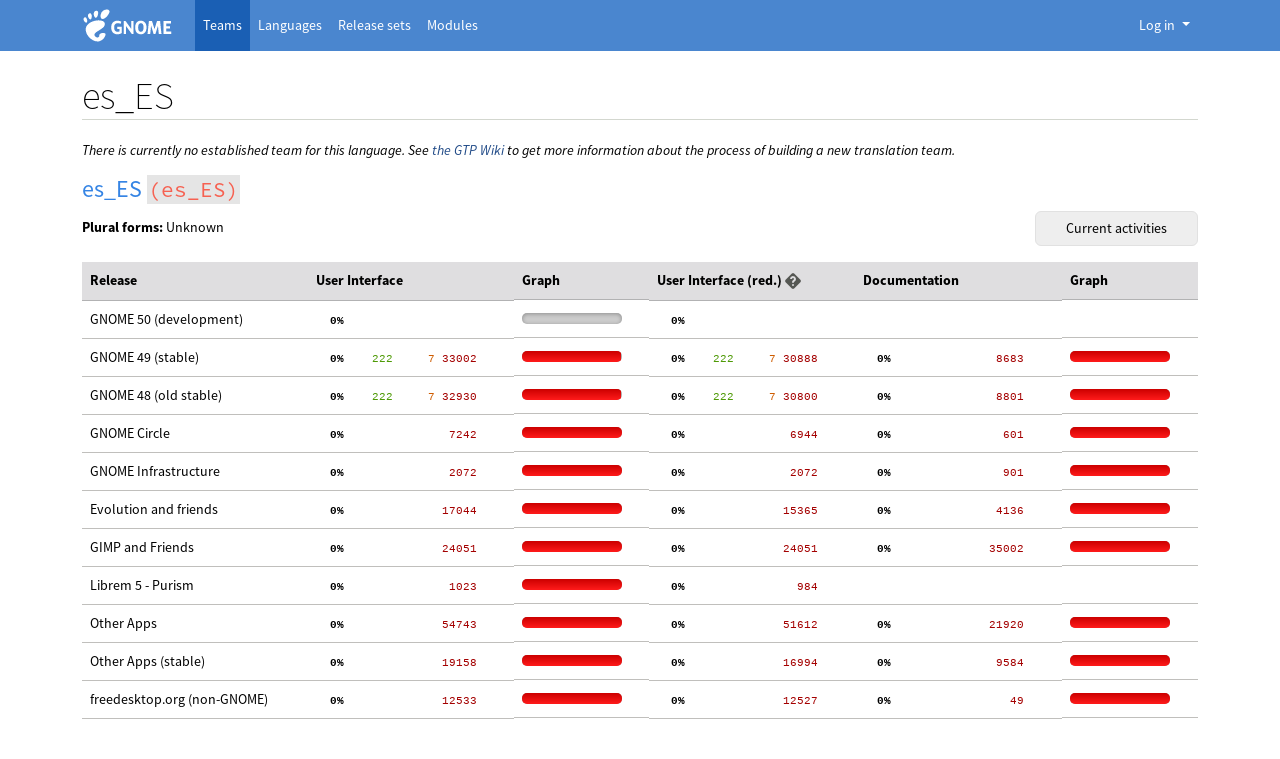

--- FILE ---
content_type: text/html; charset=utf-8
request_url: https://l10n.gnome.org/teams/es_ES/
body_size: 34891
content:



<!DOCTYPE html>
<html lang="en" >
    <head>
        <meta charset="UTF-8">
        <meta name="viewport" content="width=device-width, initial-scale=1">

        <title>
            es_ES
        </title>

        <link rel="icon" type="image/png" href="/static/img/favicon.ico">

        
        <link rel="stylesheet" type="text/css" href="/static/deneb/deneb.5.3.min.css">
        <link rel="stylesheet" type="text/css" href="/static/css/template.css">
        <link rel="stylesheet" type="text/css" href="/static/css/gnome.css">

        <script src="/static/deneb/deneb.5.3.min.js"></script>
        <script src="/static/js/jquery.min.js"></script>
        <script src="/static/js/js.cookie.min.js"></script>
        <script src="/static/js/main.js"></script>
        <script src="/static/js/login.js"></script>

        
    <link rel="alternate" type="application/rss+xml"
          title="Last actions made by the es_ES team of the GNOME Translation Project"
          href="/rss/teams/" />

    <style>
        img.toggler { cursor: pointer; }
        div#togglable-inactive { display: none; }
    </style>
    <script>
        /**
         * Collapse or reduce the container that holds the archived releases information.
         * @param ${String} locale the locale (ISO-639-1) of the target language
         */
        function collapse_or_reduce_archived_modules(locale) {
            let collapse_or_reduce_button = document.getElementById(`archived-releases-in-${locale}-toggler`);
            let archived_modules_container = document.getElementById(`archived-releases-in-${locale}`);
            let archived_should_be_expanded = archived_modules_container.classList.contains("d-none")
            if (archived_should_be_expanded) {
                let xhr = new XMLHttpRequest();
                xhr.open('GET', archived_modules_container.dataset.url);
                xhr.onload = function() {
                    archived_modules_container.classList.replace("d-none", "d-block");
                    archived_modules_container.innerHTML = xhr.response;
                    collapse_or_reduce_button.children[0].classList.replace("fa-expand", "fa-compress");
                }
                xhr.send();
            } else {
                archived_modules_container.classList.replace("d-block", "d-none");
                collapse_or_reduce_button.children[0].classList.replace("fa-compress", "fa-expand");
            }
        }
    </script>

    </head>

    <body class="d-flex flex-column min-vh-100">

        <header class="gnome-header">
    <nav class="navbar navbar-collapse navbar-expand-lg navbar-expand-md navbar-default">
        <div class="container">
            <a class="gnome-navbar-brand" title="Back to Damned Lies home page" href="/">
                <img height="40" src="/static/img/gnome-logo.svg" alt="GNOME − Damned Lies">
            </a>

            <!--
      On <= medium screens, collapse applications but display
      the connected user avatar before the collapse button
    -->
            <div class="navbar navbar-right d-flex no-padding d-block d-md-none d-lg-none d-xl-none">
                <!-- Only logo visible to open popup -->
                <ul class="list-unstyled my-0">
                    <li class="nav-item">
                        


    <a id="navbar-user-menu" href="#"
        class="nav-link px-0 py-0 avatar"
        role="button" data-bs-toggle="dropdown" aria-expanded="false">
        <img class="rounded-circle" src="/static/img/avatar-default.svg"
            alt="GNOME - Damned Lies">
    </a>




<div>
    <div id="navbar-user-menu-dropdown" class="dropdown-menu dropdown-menu-end"
         aria-labelledby="navbar-user-menu">
        
            <a class="btn btn-action w-100 my-1" href="/users/email_authentication/"><i class="fa fa-envelope me-1"></i> Legacy Connection</a>

<hr>

<h4>Third Party Authentication</h4>
<a class="btn btn-action w-100 my-1" href="/login/fedora/?next=/teams/es_ES/"><img width="20px" class="me-2" src="/static/img/fedora.ico" alt="Fedora logo"/>Fedora</a>
<a class="btn btn-action w-100 my-1" href="/login/launchpad/?next=/teams/es_ES/"><img width="20px" class="me-2" src="/static/img/launchpad.ico" alt="Launchpad logo"/>Launchpad</a>
<a class="btn btn-action w-100 my-1" href="/login/oidc/?next=/teams/es_ES/"><img width="20px" class="me-2" src="/static/img/gnome.ico" alt="GNOME logo"/>GNOME SSO</a>
<a class="btn btn-action w-100 my-1" href="/login/github/?next=/teams/es_ES/"><img width="20px" class="me-2" src="/static/img/github.ico" alt="GitHub logo"/>GitHub</a>
<a class="btn btn-action w-100 my-1" href="/login/gitlab/?next=/teams/es_ES/"><img width="20px" class="me-2" src="/static/img/gitlab.ico" alt="GitLab logo"/>GitLab.com</a>

        
    </div>
</div>


                    </li>
                </ul>
                <button class="navbar-toggler ms-2" type="button" data-bs-toggle="collapse"
                        data-bs-target="#navbar-wrapper-dl-applications" aria-controls="navbar-wrapper-dl-applications"
                        aria-expanded="false" aria-label="Toggle navigation">
                    <span class="navbar-toggler-icon"></span>
                </button>
            </div>

            <!-- Django application names -->
            <div id="navbar-wrapper-dl-applications"
                 class="collapse navbar-collapse my-1 my-sm-0 my-md-0 my-lg-0 my-xl-0">
                <ul class="nav navbar-nav">
                    <li class="nav-item  active">
                        <a class="nav-link text-white ps-2 ps-sm-2 ps-md-2"
                           aria-current="page"
                           href="/teams/">
                            <span>Teams</span>
                        </a>
                    </li>
                    <li class="nav-item ">
                        <a class="nav-link text-white ps-2 ps-sm-2 ps-md-2"
                           
                           href="/languages/">
                            <span>Languages</span>
                        </a>
                    </li>
                    <li class="nav-item ">
                        <a class="nav-link text-white ps-2 ps-sm-2 ps-md-2"
                           
                           href="/releases/">
                            <span>Release sets</span>
                        </a>
                    </li>
                    <li class="nav-item ">
                        <a class="nav-link text-white ps-2 ps-sm-2 ps-md-2"
                           
                           href="/module/">
                            <span>Modules</span>
                        </a>
                    </li>
                </ul>
            </div>

            <!-- On >= large screens, shows a ”Log In” button or an avatar of the connected user -->
            <div id="navbar-user-profile-and-login-dropdown"
                 class="navbar navbar-right no-padding d-none d-md-block d-lg-block d-xl-block">
                <!-- Login visible to open popup -->
                <ul class="navbar-nav d-none d-sm-block d-md-block">
                    <li class="nav-item">
                        


    <a id="navbar-user-menu" href="#"
        class="nav-link dropdown-toggle text-white"
        role="button" data-bs-toggle="dropdown" aria-expanded="false">
        Log in
    </a>




<div>
    <div id="navbar-user-menu-dropdown" class="dropdown-menu dropdown-menu-end"
         aria-labelledby="navbar-user-menu">
        
            <a class="btn btn-action w-100 my-1" href="/users/email_authentication/"><i class="fa fa-envelope me-1"></i> Legacy Connection</a>

<hr>

<h4>Third Party Authentication</h4>
<a class="btn btn-action w-100 my-1" href="/login/fedora/?next=/teams/es_ES/"><img width="20px" class="me-2" src="/static/img/fedora.ico" alt="Fedora logo"/>Fedora</a>
<a class="btn btn-action w-100 my-1" href="/login/launchpad/?next=/teams/es_ES/"><img width="20px" class="me-2" src="/static/img/launchpad.ico" alt="Launchpad logo"/>Launchpad</a>
<a class="btn btn-action w-100 my-1" href="/login/oidc/?next=/teams/es_ES/"><img width="20px" class="me-2" src="/static/img/gnome.ico" alt="GNOME logo"/>GNOME SSO</a>
<a class="btn btn-action w-100 my-1" href="/login/github/?next=/teams/es_ES/"><img width="20px" class="me-2" src="/static/img/github.ico" alt="GitHub logo"/>GitHub</a>
<a class="btn btn-action w-100 my-1" href="/login/gitlab/?next=/teams/es_ES/"><img width="20px" class="me-2" src="/static/img/gitlab.ico" alt="GitLab logo"/>GitLab.com</a>

        
    </div>
</div>


                    </li>
                </ul>
            </div>
        </div>
    </nav>
</header>


        <main id="content" class="container gnome-content mb-5">
            

            <div id="messages">
    
</div>


            
            
    <div class="col-xs-12">
        
            <h1>es_ES</h1>
            <p>
                <em>
                    There is currently no established team for this language. See <a href="https://wiki.gnome.org/TranslationProject/StartingATeam">the GTP Wiki</a> to get more information about the process of building a new translation team.
                </em>
            </p>
        

        

            <h2>es_ES <code>(es_ES)</code></h2>


            <div class="clearfix">
                <p class="float-start"><strong>Plural forms:</strong> Unknown</p>
                <div class="float-end"><a class="btn btn-action" href="/vertimus/es_ES/activity_summary/">Current activities</a></div>
            </div>

            
                
                    

<div class="table-responsive w-100">
    <table class="table table-hover stats">
        <thead class="table-secondary align-top">
            <tr>
                <th scope="col">Release</th>
                <th scope="col">User Interface</th>
                <th scope="col" class="d-none d-md-none d-lg-block">Graph</th>
                <th scope="col">User Interface (red.)
                    <a href="/help/reduced_po/1" data-bs-target="#modal-container" role="button" data-bs-toggle="modal"><img src="/static/img/help.png" alt="help icon"></a>
                </th>
                <th scope="col">Documentation</th>
                <th scope="col" class="d-none d-md-none d-lg-block">Graph</th>
            </tr>
        </thead>
        <tbody>
            
                <tr scope="row" id="gnome-50-157">
                    <td>GNOME 50 (development)</td>
                    <td class="stats_numb" title="Translated/Fuzzy/Untranslated">
                        <a href="/languages/es_ES/gnome-50/ui/"><pre class="stats"><b>  0%</b><span class="num1">       </span><span class="num2">      </span><span class="num3">      </span></pre></a>
                    </td>
                    <td class="d-none d-md-none d-lg-block">
                        <div class="graph"><div class="translated" style="width: 0px;"></div><div class="fuzzy" style="left: 0px; width: 0px;"></div><div class="untranslated" style="left: 0px; width: 0px;"></div></div>
                    </td>
                    <td class="stats_numb" title="Translated/Fuzzy/Untranslated">
                        <a href="/languages/es_ES/gnome-50/ui-part/"><pre class="stats"><b>  0%</b><span class="num1">       </span><span class="num2">      </span><span class="num3">      </span></pre></a>
                    </td>

                    
                        <td></td>
                        <td class="d-none d-md-none d-lg-block"></td>
                    
                </tr>
            
                <tr scope="row" id="gnome-49-124">
                    <td>GNOME 49 (stable)</td>
                    <td class="stats_numb" title="Translated/Fuzzy/Untranslated">
                        <a href="/languages/es_ES/gnome-49/ui/"><pre class="stats"><b>  0%</b><span class="num1">    222</span><span class="num2">     7</span><span class="num3"> 33002</span></pre></a>
                    </td>
                    <td class="d-none d-md-none d-lg-block">
                        <div class="graph"><div class="translated" style="width: 0px;"></div><div class="fuzzy" style="left: 0px; width: 0px;"></div><div class="untranslated" style="left: 0px; width: 99px;"></div></div>
                    </td>
                    <td class="stats_numb" title="Translated/Fuzzy/Untranslated">
                        <a href="/languages/es_ES/gnome-49/ui-part/"><pre class="stats"><b>  0%</b><span class="num1">    222</span><span class="num2">     7</span><span class="num3"> 30888</span></pre></a>
                    </td>

                    
                        <td class="stats_numb" title="Translated/Fuzzy/Untranslated"><a href="/languages/es_ES/gnome-49/doc/">
                            <pre class="stats"><b>  0%</b><span class="num1">       </span><span class="num2">      </span><span class="num3">  8683</span></pre></a>
                        </td>
                        <td class="d-none d-md-none d-lg-block">
                            <div class="graph"><div class="translated" style="width: 0px;"></div><div class="fuzzy" style="left: 0px; width: 0px;"></div><div class="untranslated" style="left: 0px; width: 100px;"></div></div>
                        </td>
                    
                </tr>
            
                <tr scope="row" id="gnome-48-91">
                    <td>GNOME 48 (old stable)</td>
                    <td class="stats_numb" title="Translated/Fuzzy/Untranslated">
                        <a href="/languages/es_ES/gnome-48/ui/"><pre class="stats"><b>  0%</b><span class="num1">    222</span><span class="num2">     7</span><span class="num3"> 32930</span></pre></a>
                    </td>
                    <td class="d-none d-md-none d-lg-block">
                        <div class="graph"><div class="translated" style="width: 0px;"></div><div class="fuzzy" style="left: 0px; width: 0px;"></div><div class="untranslated" style="left: 0px; width: 99px;"></div></div>
                    </td>
                    <td class="stats_numb" title="Translated/Fuzzy/Untranslated">
                        <a href="/languages/es_ES/gnome-48/ui-part/"><pre class="stats"><b>  0%</b><span class="num1">    222</span><span class="num2">     7</span><span class="num3"> 30800</span></pre></a>
                    </td>

                    
                        <td class="stats_numb" title="Translated/Fuzzy/Untranslated"><a href="/languages/es_ES/gnome-48/doc/">
                            <pre class="stats"><b>  0%</b><span class="num1">       </span><span class="num2">      </span><span class="num3">  8801</span></pre></a>
                        </td>
                        <td class="d-none d-md-none d-lg-block">
                            <div class="graph"><div class="translated" style="width: 0px;"></div><div class="fuzzy" style="left: 0px; width: 0px;"></div><div class="untranslated" style="left: 0px; width: 100px;"></div></div>
                        </td>
                    
                </tr>
            
                <tr scope="row" id="gnome-circle-67">
                    <td>GNOME Circle</td>
                    <td class="stats_numb" title="Translated/Fuzzy/Untranslated">
                        <a href="/languages/es_ES/gnome-circle/ui/"><pre class="stats"><b>  0%</b><span class="num1">       </span><span class="num2">      </span><span class="num3">  7242</span></pre></a>
                    </td>
                    <td class="d-none d-md-none d-lg-block">
                        <div class="graph"><div class="translated" style="width: 0px;"></div><div class="fuzzy" style="left: 0px; width: 0px;"></div><div class="untranslated" style="left: 0px; width: 100px;"></div></div>
                    </td>
                    <td class="stats_numb" title="Translated/Fuzzy/Untranslated">
                        <a href="/languages/es_ES/gnome-circle/ui-part/"><pre class="stats"><b>  0%</b><span class="num1">       </span><span class="num2">      </span><span class="num3">  6944</span></pre></a>
                    </td>

                    
                        <td class="stats_numb" title="Translated/Fuzzy/Untranslated"><a href="/languages/es_ES/gnome-circle/doc/">
                            <pre class="stats"><b>  0%</b><span class="num1">       </span><span class="num2">      </span><span class="num3">   601</span></pre></a>
                        </td>
                        <td class="d-none d-md-none d-lg-block">
                            <div class="graph"><div class="translated" style="width: 0px;"></div><div class="fuzzy" style="left: 0px; width: 0px;"></div><div class="untranslated" style="left: 0px; width: 100px;"></div></div>
                        </td>
                    
                </tr>
            
                <tr scope="row" id="gnome-infrastructure-4">
                    <td>GNOME Infrastructure</td>
                    <td class="stats_numb" title="Translated/Fuzzy/Untranslated">
                        <a href="/languages/es_ES/gnome-infrastructure/ui/"><pre class="stats"><b>  0%</b><span class="num1">       </span><span class="num2">      </span><span class="num3">  2072</span></pre></a>
                    </td>
                    <td class="d-none d-md-none d-lg-block">
                        <div class="graph"><div class="translated" style="width: 0px;"></div><div class="fuzzy" style="left: 0px; width: 0px;"></div><div class="untranslated" style="left: 0px; width: 100px;"></div></div>
                    </td>
                    <td class="stats_numb" title="Translated/Fuzzy/Untranslated">
                        <a href="/languages/es_ES/gnome-infrastructure/ui-part/"><pre class="stats"><b>  0%</b><span class="num1">       </span><span class="num2">      </span><span class="num3">  2072</span></pre></a>
                    </td>

                    
                        <td class="stats_numb" title="Translated/Fuzzy/Untranslated"><a href="/languages/es_ES/gnome-infrastructure/doc/">
                            <pre class="stats"><b>  0%</b><span class="num1">       </span><span class="num2">      </span><span class="num3">   901</span></pre></a>
                        </td>
                        <td class="d-none d-md-none d-lg-block">
                            <div class="graph"><div class="translated" style="width: 0px;"></div><div class="fuzzy" style="left: 0px; width: 0px;"></div><div class="untranslated" style="left: 0px; width: 100px;"></div></div>
                        </td>
                    
                </tr>
            
                <tr scope="row" id="evolution-78">
                    <td>Evolution and friends</td>
                    <td class="stats_numb" title="Translated/Fuzzy/Untranslated">
                        <a href="/languages/es_ES/evolution/ui/"><pre class="stats"><b>  0%</b><span class="num1">       </span><span class="num2">      </span><span class="num3"> 17044</span></pre></a>
                    </td>
                    <td class="d-none d-md-none d-lg-block">
                        <div class="graph"><div class="translated" style="width: 0px;"></div><div class="fuzzy" style="left: 0px; width: 0px;"></div><div class="untranslated" style="left: 0px; width: 100px;"></div></div>
                    </td>
                    <td class="stats_numb" title="Translated/Fuzzy/Untranslated">
                        <a href="/languages/es_ES/evolution/ui-part/"><pre class="stats"><b>  0%</b><span class="num1">       </span><span class="num2">      </span><span class="num3"> 15365</span></pre></a>
                    </td>

                    
                        <td class="stats_numb" title="Translated/Fuzzy/Untranslated"><a href="/languages/es_ES/evolution/doc/">
                            <pre class="stats"><b>  0%</b><span class="num1">       </span><span class="num2">      </span><span class="num3">  4136</span></pre></a>
                        </td>
                        <td class="d-none d-md-none d-lg-block">
                            <div class="graph"><div class="translated" style="width: 0px;"></div><div class="fuzzy" style="left: 0px; width: 0px;"></div><div class="untranslated" style="left: 0px; width: 100px;"></div></div>
                        </td>
                    
                </tr>
            
                <tr scope="row" id="gnome-gimp-17">
                    <td>GIMP and Friends</td>
                    <td class="stats_numb" title="Translated/Fuzzy/Untranslated">
                        <a href="/languages/es_ES/gnome-gimp/ui/"><pre class="stats"><b>  0%</b><span class="num1">       </span><span class="num2">      </span><span class="num3"> 24051</span></pre></a>
                    </td>
                    <td class="d-none d-md-none d-lg-block">
                        <div class="graph"><div class="translated" style="width: 0px;"></div><div class="fuzzy" style="left: 0px; width: 0px;"></div><div class="untranslated" style="left: 0px; width: 100px;"></div></div>
                    </td>
                    <td class="stats_numb" title="Translated/Fuzzy/Untranslated">
                        <a href="/languages/es_ES/gnome-gimp/ui-part/"><pre class="stats"><b>  0%</b><span class="num1">       </span><span class="num2">      </span><span class="num3"> 24051</span></pre></a>
                    </td>

                    
                        <td class="stats_numb" title="Translated/Fuzzy/Untranslated"><a href="/languages/es_ES/gnome-gimp/doc/">
                            <pre class="stats"><b>  0%</b><span class="num1">       </span><span class="num2">      </span><span class="num3"> 35002</span></pre></a>
                        </td>
                        <td class="d-none d-md-none d-lg-block">
                            <div class="graph"><div class="translated" style="width: 0px;"></div><div class="fuzzy" style="left: 0px; width: 0px;"></div><div class="untranslated" style="left: 0px; width: 100px;"></div></div>
                        </td>
                    
                </tr>
            
                <tr scope="row" id="librem5-52">
                    <td>Librem 5 - Purism</td>
                    <td class="stats_numb" title="Translated/Fuzzy/Untranslated">
                        <a href="/languages/es_ES/librem5/ui/"><pre class="stats"><b>  0%</b><span class="num1">       </span><span class="num2">      </span><span class="num3">  1023</span></pre></a>
                    </td>
                    <td class="d-none d-md-none d-lg-block">
                        <div class="graph"><div class="translated" style="width: 0px;"></div><div class="fuzzy" style="left: 0px; width: 0px;"></div><div class="untranslated" style="left: 0px; width: 100px;"></div></div>
                    </td>
                    <td class="stats_numb" title="Translated/Fuzzy/Untranslated">
                        <a href="/languages/es_ES/librem5/ui-part/"><pre class="stats"><b>  0%</b><span class="num1">       </span><span class="num2">      </span><span class="num3">   984</span></pre></a>
                    </td>

                    
                        <td></td>
                        <td class="d-none d-md-none d-lg-block"></td>
                    
                </tr>
            
                <tr scope="row" id="gnome-extras-2">
                    <td>Other Apps</td>
                    <td class="stats_numb" title="Translated/Fuzzy/Untranslated">
                        <a href="/languages/es_ES/gnome-extras/ui/"><pre class="stats"><b>  0%</b><span class="num1">       </span><span class="num2">      </span><span class="num3"> 54743</span></pre></a>
                    </td>
                    <td class="d-none d-md-none d-lg-block">
                        <div class="graph"><div class="translated" style="width: 0px;"></div><div class="fuzzy" style="left: 0px; width: 0px;"></div><div class="untranslated" style="left: 0px; width: 100px;"></div></div>
                    </td>
                    <td class="stats_numb" title="Translated/Fuzzy/Untranslated">
                        <a href="/languages/es_ES/gnome-extras/ui-part/"><pre class="stats"><b>  0%</b><span class="num1">       </span><span class="num2">      </span><span class="num3"> 51612</span></pre></a>
                    </td>

                    
                        <td class="stats_numb" title="Translated/Fuzzy/Untranslated"><a href="/languages/es_ES/gnome-extras/doc/">
                            <pre class="stats"><b>  0%</b><span class="num1">       </span><span class="num2">      </span><span class="num3"> 21920</span></pre></a>
                        </td>
                        <td class="d-none d-md-none d-lg-block">
                            <div class="graph"><div class="translated" style="width: 0px;"></div><div class="fuzzy" style="left: 0px; width: 0px;"></div><div class="untranslated" style="left: 0px; width: 100px;"></div></div>
                        </td>
                    
                </tr>
            
                <tr scope="row" id="gnome-extras-stable-22">
                    <td>Other Apps (stable)</td>
                    <td class="stats_numb" title="Translated/Fuzzy/Untranslated">
                        <a href="/languages/es_ES/gnome-extras-stable/ui/"><pre class="stats"><b>  0%</b><span class="num1">       </span><span class="num2">      </span><span class="num3"> 19158</span></pre></a>
                    </td>
                    <td class="d-none d-md-none d-lg-block">
                        <div class="graph"><div class="translated" style="width: 0px;"></div><div class="fuzzy" style="left: 0px; width: 0px;"></div><div class="untranslated" style="left: 0px; width: 100px;"></div></div>
                    </td>
                    <td class="stats_numb" title="Translated/Fuzzy/Untranslated">
                        <a href="/languages/es_ES/gnome-extras-stable/ui-part/"><pre class="stats"><b>  0%</b><span class="num1">       </span><span class="num2">      </span><span class="num3"> 16994</span></pre></a>
                    </td>

                    
                        <td class="stats_numb" title="Translated/Fuzzy/Untranslated"><a href="/languages/es_ES/gnome-extras-stable/doc/">
                            <pre class="stats"><b>  0%</b><span class="num1">       </span><span class="num2">      </span><span class="num3">  9584</span></pre></a>
                        </td>
                        <td class="d-none d-md-none d-lg-block">
                            <div class="graph"><div class="translated" style="width: 0px;"></div><div class="fuzzy" style="left: 0px; width: 0px;"></div><div class="untranslated" style="left: 0px; width: 100px;"></div></div>
                        </td>
                    
                </tr>
            
                <tr scope="row" id="freedesktop-org-7">
                    <td>freedesktop.org (non-GNOME)</td>
                    <td class="stats_numb" title="Translated/Fuzzy/Untranslated">
                        <a href="/languages/es_ES/freedesktop-org/ui/"><pre class="stats"><b>  0%</b><span class="num1">       </span><span class="num2">      </span><span class="num3"> 12533</span></pre></a>
                    </td>
                    <td class="d-none d-md-none d-lg-block">
                        <div class="graph"><div class="translated" style="width: 0px;"></div><div class="fuzzy" style="left: 0px; width: 0px;"></div><div class="untranslated" style="left: 0px; width: 100px;"></div></div>
                    </td>
                    <td class="stats_numb" title="Translated/Fuzzy/Untranslated">
                        <a href="/languages/es_ES/freedesktop-org/ui-part/"><pre class="stats"><b>  0%</b><span class="num1">       </span><span class="num2">      </span><span class="num3"> 12527</span></pre></a>
                    </td>

                    
                        <td class="stats_numb" title="Translated/Fuzzy/Untranslated"><a href="/languages/es_ES/freedesktop-org/doc/">
                            <pre class="stats"><b>  0%</b><span class="num1">       </span><span class="num2">      </span><span class="num3">    49</span></pre></a>
                        </td>
                        <td class="d-none d-md-none d-lg-block">
                            <div class="graph"><div class="translated" style="width: 0px;"></div><div class="fuzzy" style="left: 0px; width: 0px;"></div><div class="untranslated" style="left: 0px; width: 100px;"></div></div>
                        </td>
                    
                </tr>
            
        </tbody>
        <tfoot>
            
                <tr>
                    <td></td>
                    <td class="stats_numb"><a href="/languages/es_ES/all/ui/">All modules</a></td>
                    <td class="d-none d-md-none d-lg-block"></td>
                    <td class="stats_numb"><a href="/languages/es_ES/all/ui-part/">All modules</a></td>
                    <td class="stats_numb"><a href="/languages/es_ES/all/doc/">All modules</a></td>
                    <td class="d-none d-md-none d-lg-block"></td>
                </tr>
            
        </tfoot>
    </table>
</div>

                
            

            <h3>
                <button id="archived-releases-in-es_ES-toggler"
                        title="Show/hide archived translations"
                        onclick="collapse_or_reduce_archived_modules('es_ES')"
                        class="btn mx-1 px-3">
                    <i class="fa fa-expand"></i>
                </button>
                Archives
            </h3>

            <div
                id="archived-releases-in-es_ES"
                class="d-none"
                data-url="/languages/es_ES/rel-archives/">
            </div>

        

        

        </main>
        <footer class="footer mt-auto bg-black">
    <div class="container">
        <div class="row row-cols-1 row-cols-sm-3 row-cols-md-4 mx-4 mx-sm-0">
            <div class="col mb-3 d-none d-md-block">
                <a href="/" class="d-flex align-items-center mb-3 link-dark text-decoration-none">
                    <img height="60" src="/static/img/gnome-logo.svg" alt="GNOME − Damned Lies">
                </a>
            </div>
            <div class="col mb-3">
                <h5 class="text-light fw-bold">
                    <a class="nav-link" href="https://www.gnome.org">The GNOME Project</a>
                </h5>
                <ul class="nav flex-column">
                    <li class="nav-item">
                        <a class="nav-link text-light p-0" href="/about/">About Damned Lies</a>
                    </li>
                    <li class="nav-item">
                        <a class="nav-link text-light p-0"
                           href="https://www.gnome.org/about/">About Us</a>
                    </li>
                    <li class="nav-item">
                        <a class="nav-link text-light p-0"
                           href="https://welcome.gnome.org/">Welcome to GNOME</a>
                    </li>
                    <li class="nav-item">
                        <a class="nav-link text-light p-0"
                           href="https://www.gnome.org/support-gnome/">Support GNOME</a>
                    </li>
                    <li class="nav-item">
                        <a class="nav-link text-light p-0" href="https://shop.gnome.org/">Merchandise</a>
                    </li>
                    <li class="nav-item">
                        <a class="nav-link text-light p-0"
                           href="https://foundation.gnome.org/contact-us/">Contact Us</a>
                    </li>
                    <li class="nav-item">
                        <a class="nav-link text-light p-0"
                           href="https://foundation.gnome.org/">The GNOME Foundation</a>
                    </li>
                </ul>
            </div>
            <div class="col mb-3">
                <h5 class="text-light fw-bold">Resources</h5>
                <ul class="nav flex-column">
                    <li class="nav-item">
                        <a class="nav-link text-light p-0"
                           href="https://developer.gnome.org">Developer Center</a>
                    </li>
                    <li class="nav-item">
                        <a class="nav-link text-light p-0"
                           href="https://help.gnome.org">Documentation</a>
                    </li>
                    <li class="nav-item">
                        <a class="nav-link text-light p-0"
                           href="https://handbook.gnome.org/">GNOME Project Handbook</a>
                    </li>
                    <li class="nav-item">
                        <a class="nav-link text-light p-0"
                           href="https://apps.gnome.org/fr/">Apps for GNOME</a>
                    </li>
                    <li class="nav-item">
                        <a class="nav-link text-light p-0"
                           href="https://discourse.gnome.org/">GNOME Discourse</a>
                    </li>
                    <li class="nav-item">
                        <a class="nav-link text-light p-0"
                           href="https://gitlab.gnome.org/">GNOME GitLab</a>
                    </li>
                </ul>
            </div>
            <div class="col mb-3">
                <h5 class="text-light fw-bold">
                    <a class="nav-link" href="https://foundation.gnome.org/news/">News</a>
                </h5>
                <ul class="nav flex-column">
                    <li class="nav-item">
                        <a class="nav-link text-light p-0"
                           href="https://foundation.gnome.org/category/press/">Press Releases</a>
                    </li>
                    <li class="nav-item">
                        <a class="nav-link text-light p-0"
                           href="https://release.gnome.org/stable">Latest Release</a>
                    </li>
                    <li class="nav-item">
                        <a class="nav-link text-light p-0"
                           href="https://planet.gnome.org">Planet GNOME</a>
                    </li>
                </ul>
            </div>
        </div>
    </div>
</footer>


        <div class="modal modal-lg generic-modal" tabindex="-1" id="modal-container" aria-labelledby="modal-container" aria-hidden="true">
          <div class="modal-dialog">
              <div class="modal-content"></div>
          </div>
        </div>
        <script src="/static/js/modal.js"></script>
    </body>
</html>


--- FILE ---
content_type: text/javascript
request_url: https://l10n.gnome.org/static/js/main.js
body_size: 830
content:
// ***
// This function shows or hides all modules in a release that are
// 100% translated
// ***
dl = (function($, undefined){
    var COOKIE = "DL_HIDE_COMPLETED_MODULES",
        selector = '.completed-module';

    hide = function() {
        $(selector).hide();
        Cookies.set(COOKIE, 'true');
        $('#show-completed-modules').show();
        $('#hide-completed-modules').hide();
        return false;
    }

    show = function() {
        $(selector).show();
        Cookies.set(COOKIE, 'false');
        $('#show-completed-modules').hide();
        $('#hide-completed-modules').show();
        return false;
    }

    $(function() {
        if (Cookies.get(COOKIE) == "true")
            hide();
        $('#show-completed-modules').click(show);
        $('#hide-completed-modules').click(hide);
    });
})($);


--- FILE ---
content_type: image/svg+xml
request_url: https://l10n.gnome.org/static/img/gnome-logo.svg
body_size: 7849
content:
<?xml version="1.0" encoding="UTF-8" standalone="no"?>
<!-- Created with Inkscape (http://www.inkscape.org/) -->

<svg
   xmlns:dc="http://purl.org/dc/elements/1.1/"
   xmlns:cc="http://creativecommons.org/ns#"
   xmlns:rdf="http://www.w3.org/1999/02/22-rdf-syntax-ns#"
   xmlns:svg="http://www.w3.org/2000/svg"
   xmlns="http://www.w3.org/2000/svg"
   xmlns:sodipodi="http://sodipodi.sourceforge.net/DTD/sodipodi-0.dtd"
   xmlns:inkscape="http://www.inkscape.org/namespaces/inkscape"
   version="1.0"
   width="1062.9567"
   height="408.40155"
   id="svg3642"
   inkscape:version="0.91 r13725"
   sodipodi:docname="gnome-logo.svg">
  <metadata
     id="metadata24">
    <rdf:RDF>
      <cc:Work
         rdf:about="">
        <dc:format>image/svg+xml</dc:format>
        <dc:type
           rdf:resource="http://purl.org/dc/dcmitype/StillImage" />
        <dc:title></dc:title>
      </cc:Work>
    </rdf:RDF>
  </metadata>
  <sodipodi:namedview
     pagecolor="#000000"
     bordercolor="#666666"
     borderopacity="1"
     objecttolerance="10"
     gridtolerance="10"
     guidetolerance="10"
     inkscape:pageopacity="0"
     inkscape:pageshadow="2"
     inkscape:window-width="1280"
     inkscape:window-height="961"
     id="namedview22"
     showgrid="false"
     inkscape:zoom="1"
     inkscape:cx="519.63537"
     inkscape:cy="203.3948"
     inkscape:window-x="0"
     inkscape:window-y="27"
     inkscape:window-maximized="1"
     inkscape:current-layer="g15041"
     showborder="true"
     borderlayer="false"
     inkscape:showpageshadow="false" />
  <defs
     id="defs3644" />
  <g
     transform="translate(162.8693,-197.3138)"
     id="layer1">
    <g
       transform="matrix(1.293235,0,0,1.293235,-4878.321,-1224.915)"
       id="g15041">
      <g
         transform="matrix(2.438586,0,0,2.438586,3659.952,1113.451)"
         style="fill:#ffffff;fill-opacity:1;fill-rule:nonzero;stroke:none;stroke-miterlimit:4"
         id="g15043">
        <g
           style="fill:#ffffff;fill-opacity:1"
           id="g15045">
          <path
             d="M 86.068,0 C 61.466,0 56.851,35.041 70.691,35.041 84.529,35.041 110.671,0 86.068,0 Z"
             style="fill:#ffffff;fill-opacity:1"
             id="path15047"
             inkscape:connector-curvature="0" />
          <path
             d="M 45.217,30.699 C 52.586,31.149 60.671,2.577 46.821,4.374 32.976,6.171 37.845,30.249 45.217,30.699 Z"
             style="fill:#ffffff;fill-opacity:1"
             id="path15049"
             inkscape:connector-curvature="0" />
          <path
             d="M 11.445,48.453 C 16.686,46.146 12.12,23.581 3.208,29.735 -5.7,35.89 6.204,50.759 11.445,48.453 Z"
             style="fill:#ffffff;fill-opacity:1"
             id="path15051"
             inkscape:connector-curvature="0" />
          <path
             d="M 26.212,36.642 C 32.451,35.37 32.793,9.778 21.667,14.369 10.539,18.961 19.978,37.916 26.212,36.642 l 0,0 z"
             style="fill:#ffffff;fill-opacity:1"
             id="path15053"
             inkscape:connector-curvature="0" />
          <path
             d="m 58.791,93.913 c 1.107,8.454 -6.202,12.629 -13.36,7.179 C 22.644,83.743 83.16,75.088 79.171,51.386 75.86,31.712 15.495,37.769 8.621,68.553 3.968,89.374 27.774,118.26 52.614,118.26 c 12.22,0 26.315,-11.034 28.952,-25.012 C 83.58,82.589 57.867,86.86 58.791,93.913 l 0,0 z"
             style="fill:#ffffff;fill-opacity:1"
             id="path15055"
             inkscape:connector-curvature="0" />
        </g>
      </g>
      <g
         id="g15057"
         style="fill:#ffffff">
        <path
           d="m 4176.2963,1214.4401 c -15.1078,0.4069 -27.0386,5.8367 -35.8126,16.25 -9.0861,10.8369 -13.6562,25.8104 -13.6562,44.9063 0,19.0432 4.5703,33.9757 13.6562,44.8124 9.1305,10.8369 21.6664,16.25 37.6563,16.25 16.034,0 28.6014,-5.4131 37.6875,-16.25 9.0859,-10.8367 13.6251,-25.7692 13.625,-44.8124 -1e-4,-19.0959 -4.5391,-34.0694 -13.625,-44.9063 -9.0861,-10.8366 -21.6536,-16.2499 -37.6875,-16.25 -0.6246,0 -1.2296,-0.016 -1.8437,0 z m 1.125,22 c 0.2415,-0.01 0.4737,0 0.7187,0 7.8833,10e-5 13.9919,3.4114 18.3125,10.25 4.3203,6.8388 6.4999,16.4913 6.5,28.9063 0,12.3623 -2.1799,21.9427 -6.5,28.7812 -4.3204,6.8389 -10.4293,10.2812 -18.3125,10.2812 -7.8391,0 -13.8983,-3.4423 -18.2187,-10.2812 -4.3204,-6.8385 -6.4999,-16.4189 -6.5,-28.7812 0,-12.4149 2.1798,-22.0675 6.5,-28.9063 4.1852,-6.6249 10.0123,-10.0428 17.5,-10.25 z"
           style="font-style:normal;font-variant:normal;font-weight:bold;font-stretch:normal;font-size:148.699646px;line-height:125%;font-family:'Bitstream Vera Sans';text-align:start;writing-mode:lr-tb;text-anchor:start;fill:#ffffff;fill-opacity:1;stroke:none;stroke-width:1pt;stroke-linecap:butt;stroke-linejoin:miter;stroke-opacity:1"
           id="path15059"
           inkscape:connector-curvature="0" />
        <path
           d="m 4005.6293,1325.612 c -13.3076,11.1757 -33.1067,11.0472 -41.3549,11.0472 -16.6133,0 -29.7747,-5.471 -39.4842,-16.413 -9.7097,-10.9946 -14.5644,-25.8819 -14.5644,-44.6622 0,-18.9906 4.9438,-33.9305 14.8316,-44.82 9.8878,-10.8892 23.4277,-16.3339 40.62,-16.334 6.6363,10e-5 12.9831,0.7366 19.0406,2.2094 6.1019,1.473 11.8475,3.6562 17.2368,6.5494 l -6.921,20.4608 c -3.0298,-1.6586 -6.4987,-3.2932 -9.7145,-4.4424 -5.4784,-1.8411 -10.979,-2.7617 -16.5018,-2.7618 -10.2442,10e-5 -18.15,3.3932 -23.7173,10.1792 -5.523,6.7336 -8.2844,16.3867 -8.2844,28.9594 0,12.4676 2.6723,22.0945 8.0172,28.8806 5.3446,6.7861 13.3768,10.1791 22.7818,10.1791 9.5548,0 15.4728,-2.4084 18.6291,-4.9461 l 0,-20.3835 -20.7001,0 0,-20.3584 40.0855,0"
           style="font-style:normal;font-variant:normal;font-weight:bold;font-stretch:normal;font-size:148.699646px;line-height:125%;font-family:'Bitstream Vera Sans';text-align:start;writing-mode:lr-tb;text-anchor:start;fill:#ffffff;fill-opacity:1;stroke:none;stroke-width:1pt;stroke-linecap:butt;stroke-linejoin:miter;stroke-opacity:1"
           id="path15061"
           inkscape:connector-curvature="0" />
        <path
           d="m 4023.2108,1216.5605 16.2279,0 51.2775,70.8022 0,-70.8022 21.8853,0 0,117.8103 -16.2279,0 -51.2774,-70.8022 0,70.8022 -21.8854,0 0,-117.8103"
           style="font-style:normal;font-variant:normal;font-weight:bold;font-stretch:normal;font-size:148.699646px;line-height:125%;font-family:'Bitstream Vera Sans';text-align:start;writing-mode:lr-tb;text-anchor:start;fill:#ffffff;fill-opacity:1;stroke:none;stroke-width:1pt;stroke-linecap:butt;stroke-linejoin:miter;stroke-opacity:1"
           id="path15063"
           inkscape:connector-curvature="0" />
        <path
           d="m 4246.3361,1216.5605 32.7366,0 22.7151,73.5479 22.8487,-73.5479 27.6698,0 12.5,117.8103 -24.3186,0 -7.5,-73.668 -22.9823,74.0213 -16.3015,0 -22.9824,-76.5213 -7.5,76.168 -24.3854,0 12.5,-117.8103"
           style="font-style:normal;font-variant:normal;font-weight:bold;font-stretch:normal;font-size:148.699646px;line-height:125%;font-family:'Bitstream Vera Sans';text-align:start;writing-mode:lr-tb;text-anchor:start;fill:#ffffff;fill-opacity:1;stroke:none;stroke-width:1pt;stroke-linecap:butt;stroke-linejoin:miter;stroke-opacity:1"
           id="path15065"
           inkscape:connector-curvature="0" />
        <path
           d="m 4382.3597,1216.5605 69.4147,0 0,22.9624 -43.6933,0 0,24.4365 33.5877,0 0,20.4623 -33.5877,0 0,26.9868 45.1631,0 0,22.9623 -70.8845,0 0,-117.8103"
           style="font-style:normal;font-variant:normal;font-weight:bold;font-stretch:normal;font-size:148.699646px;line-height:125%;font-family:'Bitstream Vera Sans';text-align:start;writing-mode:lr-tb;text-anchor:start;fill:#ffffff;fill-opacity:1;stroke:none;stroke-width:1pt;stroke-linecap:butt;stroke-linejoin:miter;stroke-opacity:1"
           id="path15067"
           inkscape:connector-curvature="0" />
      </g>
    </g>
  </g>
</svg>
